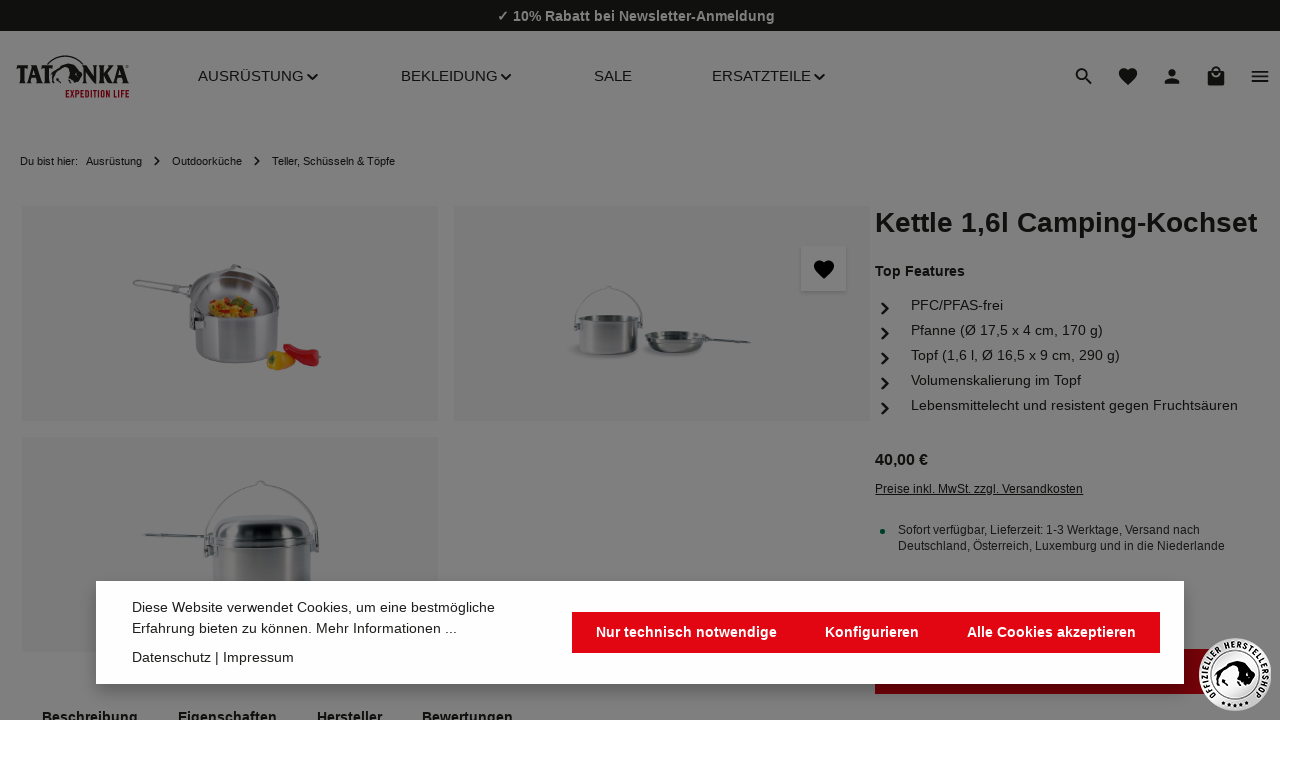

--- FILE ---
content_type: text/javascript
request_url: https://shop.tatonka.com/theme/bfe79ab6f526206ba5a3e6f8dc5771c6/js/zenit-platform-gravity/zenit-platform-gravity.zen-gallery-grid.plugin.e7849f.js
body_size: 1865
content:
"use strict";(self.webpackChunk=self.webpackChunk||[]).push([[1980],{1980:(e,i,t)=>{t.r(i),t.d(i,{default:()=>o});var r=t(4632),s=t(640);class o extends window.PluginBaseClass{static #e=this.options={activeClass:"js-gallery-grid",galleryGridSelector:".gallery-grid",zoomModalSelector:"[data-zoom-modal]",triggerSelector:"img",triggerSelectorCanvas:"canvas",zoomModalGallerySliderSelector:"[data-modal-gallery-slider]",magnifierSelector:"[data-magnifier]",magnifierOverGallerySelector:".gallery-slider .magnifier-zoom-image",magnifierContainerSelector:".js-magnifier-container"};init(){let e=this.options,i=this.el.querySelector(e.zoomModalSelector),t=this.el.parentElement.querySelector(e.magnifierSelector);t&&(this._magnifierPlugin=window.PluginManager.getPluginInstanceFromElement(t,"Magnifier")),i&&(this._zoomModalPlugin=window.PluginManager.getPluginInstanceFromElement(i,"ZoomModal")),this._gallerGrid=this.el.querySelector(e.galleryGridSelector),this._zoomModalTriggers=this._gallerGrid.querySelectorAll([e.triggerSelector,e.triggerSelectorCanvas]),this._gallerySliderPlugin=window.PluginManager.getPluginInstanceFromElement(this.el,"GallerySlider"),this._currentSliderIndex=0,this._currentSliderOffsetTop=0,this._registerEvents()}_registerEvents(){this._onViewportHasChanged(),document.addEventListener("Viewport/hasChanged",this._onViewportHasChanged.bind(this)),this._magnifierPlugin&&this._magnifierPlugin.$emitter.subscribe("createZoomImage",this._onCreateMagnifierImage.bind(this)),this._zoomModalPlugin&&this._onZoomModalShowSubscriber(),this.$emitter.publish("registerEvents")}_onViewportHasChanged(){let e=this.options;this._isInAllowedViewports()?(this.el.classList.add(e.activeClass),this._registerMagnifierMouseMoveEvents(),this._registerZoomModalTriggerEvents()):(this.el.classList.remove(e.activeClass),this._unregisterMagnifierMouseMoveEvents(),this._unregisterZoomModalTriggerEvents()),this.$emitter.publish("onViewportHasChanged")}_registerZoomModalTriggerEvents(){let e=r.A.isTouchDevice()?"touchstart":"mouseenter";this._unregisterZoomModalTriggerEvents(),this._zoomModalTriggers.forEach((i,t)=>{i.addEventListener(e,this._onHoverZoomModalTrigger.bind(this,t))}),this.$emitter.publish("registerZoomModalTriggerEvents")}_unregisterZoomModalTriggerEvents(){let e=r.A.isTouchDevice()?"touchstart":"mouseenter";this._zoomModalTriggers.forEach(i=>{i.removeEventListener(e,this._onHoverZoomModalTrigger.bind(this))}),this.$emitter.publish("unregisterZoomModalTriggerEvents")}_onHoverZoomModalTrigger(e){this._currentSliderIndex=e,this._gallerySliderPlugin._slider.goTo(this._currentSliderIndex),this._unregisterZoomModalTriggerEvents(),this.$emitter.publish("onClickZoomModal")}_registerMagnifierMouseMoveEvents(){this._magnifierPlugin&&(this._imageContainers=this.el.querySelectorAll(this.options.magnifierContainerSelector),this._imageContainers.forEach(e=>{e.addEventListener("mouseenter",this._onMagnifierMouseMove.bind(this,e),!1)})),this.$emitter.publish("registerMagnifierMouseMoveEvents")}_unregisterMagnifierMouseMoveEvents(){this._magnifierPlugin&&(this._imageContainers=this.el.querySelectorAll(this.options.magnifierContainerSelector),this._imageContainers.forEach(e=>{e.removeEventListener("mouseenter",this._onMagnifierMouseMove.bind(this,e),!1)})),this.$emitter.publish("unregisterMagnifierMouseMoveEvents")}_onMagnifierMouseMove(e){this._currentSliderOffsetTop=e.offsetTop}_onCreateMagnifierImage(){let e=this.options,i=this.el.querySelector(e.magnifierOverGallerySelector);i&&(i.style.top=this._currentSliderOffsetTop+"px")}_onZoomModalShowSubscriber(){this._zoomModalPlugin.$emitter.subscribe("initSlider",this._onZoomModalShow.bind(this))}_onZoomModalShow(e){let i=this.options;if("modal"in e.detail){let e=this.el.querySelector(i.zoomModalGallerySliderSelector);this._zoomGallerySliderPlugin=window.PluginManager.getPluginInstanceFromElement(e,"GallerySlider"),this._zoomGallerySliderPlugin._slider.goTo(this._currentSliderIndex)}this.$emitter.publish("onZoomModalShow")}_isInAllowedViewports(){return s.A.isLG()||s.A.isXL()||s.A.isXXL()}}},4059:(e,i,t)=>{t.d(i,{A:()=>r});class r{static debounce(e,i){let t,r=arguments.length>2&&void 0!==arguments[2]&&arguments[2];return function(){for(var s=arguments.length,o=Array(s),n=0;n<s;n++)o[n]=arguments[n];r&&!t&&setTimeout(e.bind(e,...o),0),clearTimeout(t),t=setTimeout(e.bind(e,...o),i)}}}},4632:(e,i,t)=>{t.d(i,{A:()=>r});class r{static isTouchDevice(){return"ontouchstart"in document.documentElement}static isIOSDevice(){return r.isIPhoneDevice()||r.isIPadDevice()}static isNativeWindowsBrowser(){return r.isIEBrowser()||r.isEdgeBrowser()}static isIPhoneDevice(){return!!navigator.userAgent.match(/iPhone/i)}static isIPadDevice(){return!!navigator.userAgent.match(/iPad/i)}static isIEBrowser(){return -1!==navigator.userAgent.toLowerCase().indexOf("msie")||!!navigator.userAgent.match(/Trident.*rv:\d+\./)}static isEdgeBrowser(){return!!navigator.userAgent.match(/Edge\/\d+/i)}static getList(){return{"is-touch":r.isTouchDevice(),"is-ios":r.isIOSDevice(),"is-native-windows":r.isNativeWindowsBrowser(),"is-iphone":r.isIPhoneDevice(),"is-ipad":r.isIPadDevice(),"is-ie":r.isIEBrowser(),"is-edge":r.isEdgeBrowser()}}}},640:(e,i,t)=>{t.d(i,{A:()=>s});var r=t(4059);class s{constructor(){this.previousViewport=null,this.currentViewport=s.getCurrentViewport(),this._registerEvents()}_registerEvents(){window.addEventListener("DOMContentLoaded",this._onDOMContentLoaded.bind(this)),window.addEventListener("resize",r.A.debounce(this._onResize.bind(this),200),{capture:!0,passive:!0})}_onDOMContentLoaded(){this._dispatchEvents()}_onResize(){this._viewportHasChanged(s.getCurrentViewport())&&(this._dispatchEvents(),this._dispatchViewportEvent("Viewport/hasChanged"))}_dispatchEvents(){s.isXS()?this._dispatchViewportEvent("Viewport/isXS"):s.isSM()?this._dispatchViewportEvent("Viewport/isSM"):s.isMD()?this._dispatchViewportEvent("Viewport/isMD"):s.isLG()?this._dispatchViewportEvent("Viewport/isLG"):s.isXL()?this._dispatchViewportEvent("Viewport/isXL"):s.isXXL()&&this._dispatchViewportEvent("Viewport/isXXL")}_viewportHasChanged(e){let i=e!==this.currentViewport;return i&&(this.previousViewport=this.currentViewport,this.currentViewport=e),i}_dispatchViewportEvent(e){document.$emitter.publish(e,{previousViewport:this.previousViewport})}static isXS(){return"XS"===s.getCurrentViewport()}static isSM(){return"SM"===s.getCurrentViewport()}static isMD(){return"MD"===s.getCurrentViewport()}static isLG(){return"LG"===s.getCurrentViewport()}static isXL(){return"XL"===s.getCurrentViewport()}static isXXL(){return"XXL"===s.getCurrentViewport()}static getCurrentViewport(){return window.getComputedStyle(document.documentElement).getPropertyValue("--sw-current-breakpoint").replace(/['"]+/g,"").toUpperCase()}}}}]);

--- FILE ---
content_type: text/javascript
request_url: https://shop.tatonka.com/theme/bfe79ab6f526206ba5a3e6f8dc5771c6/js/zenit-platform-gravity/zenit-platform-gravity.zen-flyout-fullscreen.plugin.9a17b8.js
body_size: 640
content:
"use strict";(self.webpackChunk=self.webpackChunk||[]).push([[72780],{2780:(e,t,s)=>{s.r(t),s.d(t,{default:()=>o});var n=s(4059);class o extends window.PluginBaseClass{static #e=this.options={scrollDebounceTime:0};init(){let e=this.options;this._navbarPlugin=window.PluginManager.getPluginInstanceFromElement(this.el,"Navbar"),this._debounceOnScroll=n.A.debounce(this._onScroll.bind(this),e.scrollDebounceTime),this._registerEvents()}_registerEvents(){this._navbarPlugin.$emitter.subscribe("showDropdown",this._onShowDropdown.bind(this)),this._navbarPlugin.$emitter.subscribe("closeAllDropdowns",this._onCloseDropdown.bind(this))}_onShowDropdown(){this._updateOffset(),window.addEventListener("scroll",this._debounceOnScroll,{passive:!0})}_onCloseDropdown(){window.removeEventListener("scroll",this._debounceOnScroll,{passive:!0})}_onScroll(){this._updateOffset()}_updateOffset(){let e=Math.max(0,Math.round(this.el.getBoundingClientRect().bottom));this.el.style.setProperty("--flyout-top",`${e}px`)}}},4059:(e,t,s)=>{s.d(t,{A:()=>n});class n{static debounce(e,t){let s,n=arguments.length>2&&void 0!==arguments[2]&&arguments[2];return function(){for(var o=arguments.length,i=Array(o),l=0;l<o;l++)i[l]=arguments[l];n&&!s&&setTimeout(e.bind(e,...i),0),clearTimeout(s),s=setTimeout(e.bind(e,...i),t)}}}}}]);

--- FILE ---
content_type: image/svg+xml
request_url: https://shop.tatonka.com/media/82/04/8a/1764588159/tatonka-logo-144x64.svg?ts=1764588191
body_size: 6187
content:
<?xml version="1.0" encoding="UTF-8"?>
<svg id="Ebene_1" xmlns="http://www.w3.org/2000/svg" version="1.1" viewBox="0 0 144 64">
  <!-- Generator: Adobe Illustrator 29.8.1, SVG Export Plug-In . SVG Version: 2.1.1 Build 2)  -->
  <defs>
    <style>
      .st0 {
        fill: #c20016;
      }

      .st1 {
        fill: #20201e;
      }
    </style>
  </defs>
  <path class="st1" d="M46.51,20.57c4.16-5.55,10.95-9.14,18.67-9.14,7.3-.05,14.2,3.34,18.63,9.14h-1.62c-3.94-4.79-10.04-7.8-17.01-7.8s-13.14,3.01-17.05,7.8h-1.62,0Z"/>
  <path class="st1" d="M27.06,21.1h.88l-.7,4.28c-.03-.16-.09-.31-.18-.44-.23-.41-.65-.69-1.58-.84h-1.21v11.15c0,1.06.33,2.78,1.21,3.84h-6.52c.88-.84,1.06-2.12,1.06-3.42v-11.57h-1.06c-1.06,0-1.76.42-2.62,1.28l.69-4.28h10.04Z"/>
  <path class="st1" d="M33.56,30.96h1.43l-1.43-4.79-.16-.58-1.25,5.37h1.41ZM42.11,39.08h-6.46c.72-.64,1.41-1.29,1.06-2.12l-.86-3.24h-4.42l-.88,2.78c-.17.99.24,1.99,1.06,2.57h-5.27c.34-.25.63-.56.86-.91.44-.62.74-1.33.88-2.08l2.84-10.3c.53-1.92,1.43-3.42-.35-4.7h5.83l4.93,15.41c.11.59.38,1.14.79,1.58.3.35.62.68.97.99h-.97Z"/>
  <path class="st1" d="M42.11,21.1h10.64l-.71,4.28c-.18-.65-.53-1.07-1.76-1.28h-1.23v11.15c0,1.06.37,2.78,1.23,3.84h-6.52c.88-.84,1.04-2.12,1.04-3.42v-11.57h-1.04c-.59-.01-1.17.15-1.66.48-.36.23-.69.5-.98.81l.7-4.28h.28Z"/>
  <path class="st1" d="M83.51,35.91v-11.23h0c0-1.29-.84-2.31-1.72-3.6h4.48l7.49,10.96v-8h0c0-1.12-.45-2.19-1.26-2.96h4.75c-.88,1.06-1.04,2.73-1.04,4.24h0v14.39h0c-1.69.02-3.26-2.17-4.42-3.7h0l-5.98-8.05v7.29h0c0,1.96.7,3.4,1.39,3.84h-4.9c.69-.63,1.24-1.88,1.24-3.17h-.02Z"/>
  <path class="st1" d="M119.8,26.13l-.16-.55-1.25,5.37h2.82l-1.41-4.83ZM114.09,21.1l-.91.96-5.62,7.03,3.52,7.01c.48.98,1.1,2.12,1.73,2.79.24-.22.46-.47.65-.74.43-.61.72-1.31.86-2.04l2.8-10.3c.55-1.92,1.43-3.42-.33-4.7h5.81l4.95,15.41c.18,1.07,1.09,1.94,1.78,2.57h-7.42c.71-.64,1.43-1.29,1.09-2.12l-.91-3.24h-4.41l-.87,2.79c-.16.99.24,1.98,1.06,2.57h-7.78c-1.58,0-2.47-.19-3.52-2.34l-2.66-5.49v5.27c0,1.3.55,2.15,1.07,2.57h-6.51c.86-.42,1.23-1.9,1.23-3v-12.04c.04-1.13-.42-2.22-1.26-2.96h6.52c-.72.65-1.04,1.03-1.04,2.31v5.71l4.58-5.53c.72-1.06-.1-1.61-.98-2.48h6.59Z"/>
  <path class="st1" d="M125.72,22.54c0-.82.66-1.49,1.48-1.49.82,0,1.49.66,1.49,1.48,0,.82-.66,1.49-1.48,1.49,0,0,0,0,0,0-.81,0-1.47-.65-1.48-1.46,0,0,0-.01,0-.02ZM125.96,22.54c0,.69.55,1.24,1.24,1.25s1.24-.55,1.25-1.24c0-.69-.55-1.24-1.24-1.25,0,0,0,0,0,0-.68,0-1.24.55-1.24,1.23,0,0,0,0,0,0ZM127.88,23.38h-.28l-.42-.78h-.3v.77h-.24v-1.66h.7c.3,0,.57.09.57.44.02.23-.15.43-.39.45-.02,0-.04,0-.06,0l.42.77h0ZM126.87,21.96v.41h.25c.23,0,.54.04.54-.19s-.18-.22-.38-.22h-.41Z"/>
  <path class="st1" d="M58.65,37.75l.05.1c.18.44.69-.3.85.52.15.51.28.44.65.72.28.04.56.05.83.02.03-.18.1-.05-.13-.59-.28-.78-.55-1.14-.98-1.31-.44-.21-1.01-.47-1.27-.81h0c-.18-.21-.2-.52-.05-.75l.07-.15c.18-.34.52-.75.3-.8-.12-.03-.2-.05-.3-.08-1.13-.34-1.73-.78-2.06-.68-.21.06-.3,1.45-.36,2.22.62.51.33.42,2.04,1.21.18.08.21.04.36.39Z"/>
  <path class="st1" d="M69.6,35.81c-1.24-.23-1.6-.95-1.15.57.06.25.15.49.26.72.21.68.65.75.98,1.29l.03.41.12.21.02.02c.33.16.8.15,1.55.1-.28-1.48-.62-.85-1.04-1.51-.39-.82-.21-.98-.23-1.37,0-.26.13-.3-.2-.36l-.33-.06Z"/>
  <path class="st1" d="M80.08,27.78c-1.04-.7-.34-.3-2.53-3v-.02c-.64-.77-1.08-1.3-1.47-1.71-.23-.25-1.35-1.79-1.86-2.09-.77-.41-5.32-1.45-5.32-1.42-.46-.09-.93-.07-1.38.05-1.62.47-3.52.96-5.59,1.63-.47.18-.91.43-1.3.76-.78,1.45-.91,1.47-1.96,2.06l-.38.21c-.68.38-1.33.79-1.97,1.24-.78.72-.8.55-1.11.7-2.63,1.5-2.35,1.31-3.43,2.4-3.16,5.65-.91,2.15.41.88v1.87c0,1.42-.41,1.6-.41,2.68.25.88.68,1.34.3,2.82.06.88-.3.93.13,1.14.3.15.2.61.46.88.86.36,1.01.32,1.63.16.28-.08.3-.3.18-.45-.75-1.01-.52-.96-.77-1.18-.3-.26-.34-.67-.28-1.21.21-1.09-.38-1.51.47-3.07.96-1.78,1.7-2.8,1.71-3.6,0-.44.81-1.14,1.14-1.44.38-.38.47-.83.8-1.01l2.02-1.03c.81-.42,1.8-1.29,2.5-1.86,2.4-.78,1.63-1.13,2.94-1.19,1.16-.07,3.36.51,4.01,2.32.16.94.07,1.9.47,2.42.21.25.37.54.47.85.02.06-.11.16-.2.25-.02.16.06.39.04.58,0,.76-.23,1.64-.66,2.78-.08.25-.36.05-.46.52-.1.41-.41,1.29-.3,1.37.47.26.96.48,1.47.67.17.07.34.11.52.12,1.45-.15,1.24,3.29,2.87.7.07,2.42.3,2.47.7,2.48.46.52,1.11.98,1.18.83.28.36.28-1.11.96-1.16.12,0,.24.03.34.08.34.18.74.24,1.13.16,1.74-.41,2.53-4.09,3.54-4.72.38-.72,1.08-1.57,1.21-2.63v-.25c-.12-1.09-1.03-2.45-2.24-2.58ZM76.08,31.34c-.06,0-.12,0-.18-.03-.93-.44-.88-1.24.16-2.53l.02-.03c.08-.12.2-.2.28-.3.03-.05.18-.03.15.03-.72,1.7-.02,1.7.36,2.19.23.28-.37.66-.78.68ZM77.87,32.76c-.08.1-.2.16-.32.18-.15,0-.36-.13-.36-.25,0-.04.01-.08.03-.11.06-.13.08-.39.33-.39h.02c.25,0,.41.38.31.57Z"/>
  <path class="st0" d="M65.8,53.29v-7.32h3.36v1.1h-2.12v1.89h1.62v1.1h-1.62v2.15h2.25v1.1h-3.49Z"/>
  <path class="st0" d="M71.52,49.46l-1.34-3.49h1.24l.77,2.32h.02l.7-2.32h1.24l-1.27,3.49,1.42,3.83h-1.24l-.85-2.67h-.02l-.87,2.67h-1.24l1.44-3.83Z"/>
  <path class="st0" d="M75.3,53.29v-7.32h1.82c1.55,0,2.27.61,2.27,2.16s-.72,2.16-2.27,2.16h-.55v3h-1.27ZM76.56,49.26h.48c.82,0,1.08-.25,1.08-1.12s-.25-1.13-1.08-1.13h-.48v2.25Z"/>
  <path class="st0" d="M80.53,53.29v-7.32h3.37v1.1h-2.12v1.89h1.62v1.1h-1.62v2.15h2.25v1.1h-3.5Z"/>
  <path class="st0" d="M85.24,45.97h1.87c1.3,0,1.99.71,1.99,2.21v2.9c0,1.51-.69,2.21-1.99,2.21h-1.87v-7.32ZM86.5,52.26h.44c.67,0,.91-.25.91-1.03v-3.2c0-.77-.23-1.02-.91-1.02h-.44v5.25Z"/>
  <path class="st0" d="M90.73,53.29v-7.32h1.26v7.32h-1.26Z"/>
  <path class="st0" d="M94.31,47.06h-1.21v-1.1h3.69v1.1h-1.21v6.23h-1.26v-6.23Z"/>
  <path class="st0" d="M97.9,53.29v-7.32h1.26v7.32h-1.26Z"/>
  <path class="st0" d="M100.78,47.75c0-1.03.61-1.87,1.93-1.87s1.93.84,1.93,1.87v3.77c0,1.04-.61,1.88-1.93,1.88s-1.93-.84-1.93-1.88v-3.77ZM102.04,51.49c0,.55.16.81.67.81s.67-.26.67-.81v-3.71c0-.55-.16-.81-.67-.81s-.67.26-.67.81v3.71Z"/>
  <path class="st0" d="M106.08,53.29v-7.32h1.17l1.53,4.2h.02v-4.2h1.14v7.32h-1.1l-1.6-4.57h-.02v4.57h-1.14Z"/>
  <path class="st0" d="M113.75,53.29v-7.32h1.25v6.23h1.98v1.1h-3.23Z"/>
  <path class="st0" d="M118.13,53.29v-7.32h1.26v7.32h-1.26Z"/>
  <path class="st0" d="M121.01,53.29v-7.32h3.51v1.1h-2.24v1.89h1.68v1.1h-1.68v3.24h-1.26Z"/>
  <path class="st0" d="M125.66,53.29v-7.32h3.37v1.1h-2.12v1.89h1.62v1.1h-1.62v2.15h2.25v1.1h-3.5Z"/>
</svg>